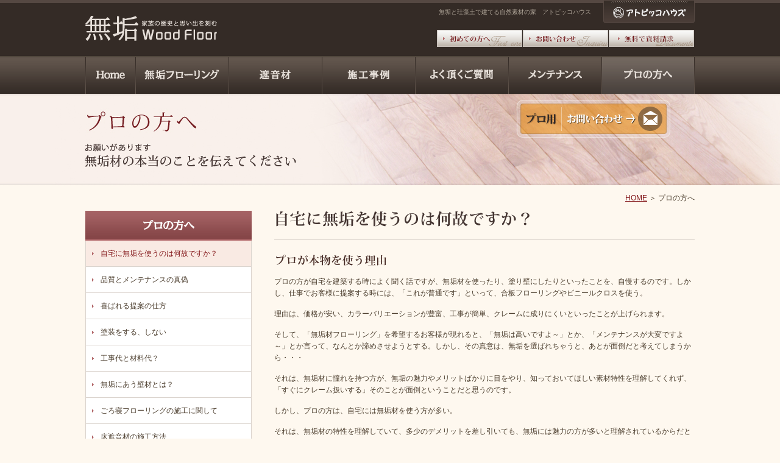

--- FILE ---
content_type: text/html
request_url: https://www.atopico.com/mukuzai/pro/index.html
body_size: 5970
content:
<?xml version="1.0" encoding="utf-8"?>
<!DOCTYPE html PUBLIC "-//W3C//DTD XHTML 1.0 Transitional//EN" "http://www.w3.org/TR/xhtml1/DTD/xhtml1-transitional.dtd">
<html xmlns="http://www.w3.org/1999/xhtml" xml:lang="ja" lang="ja">
<head>
<meta http-equiv="Content-Type" content="text/html; charset=utf-8" />
<meta name="viewport" content="width=device-width,initial-scale=1,user-scalable=no,maximum-scale=1" />
<title>無垢材の判断基準、プロの場合｜ごろ寝フローリングの無垢材サイト</title>
<meta name="keywords" content="無垢材,判断基準,ごろ寝,無垢材サイト,プロの本音,本物,自宅,本物,無垢材フローリング,クレーム,無垢材の魅力,メンテナンス,ユーザー" />
<meta name="description" content="ユーザーへの提案方法ほか、クレームにならない提案の仕方などを解説しています。怖がらせないで、安心して無垢材を提案してください。" />
<meta http-equiv="Content-Script-Type" content="text/javascript" />
<meta http-equiv="Content-Style-Type" content="text/css" />

<!-- OGP data -->
<meta property="og:site_name" content="ごろ寝フローリングの無垢材サイト" />
<meta property="og:email" content="info@atopico.com" />
<meta property="og:phone_number" content="0467-33-4210" />
<meta property="og:fax_number" content="0467-33-4212" />
<meta property="og:latitude" content="35.326986" />
<meta property="og:longitude" content="139.554595" />
<meta property="og:street-address" content="2-6-5" />
<meta property="og:locality" content="鎌倉市雪ノ下" />
<meta property="og:region" content="神奈川県" />
<meta property="og:postal-code" content="248-0005" />
<meta property="og:country-name" content="日本" />

<meta property="og:title" content="無垢材の判断基準、プロの場合" />
<meta property="og:url" content="https://www.atopico.com/mukuzai/pro/index.html" />
<meta property="og:type" content="article" />
<meta property="og:description" content="ユーザーへの提案方法ほか、クレームにならない提案の仕方などを解説しています。怖がらせないで、安心して無垢材を提案してください。" />
<meta property="og:image" content="https://www.atopico.com/mukuzai/common/images/ogp_img_01.png" />
<meta property="fb:admins" content="saka.goto" />
<!-- /OGP data -->

<link rel="author" href="https://plus.google.com/102702630594454492898/" />
<link href="../common/css/default.css" rel="stylesheet" type="text/css" media="all" />
<link href="css/style.css" rel="stylesheet" type="text/css" media="all" />
<script src="../common/js/script.js" type="text/javascript"></script>
<script src="../common/js/jquery.js" type="text/javascript"></script>
<script src="../common/js/jquery.scrollTo-min.js" type="text/javascript"></script>
<script src="../common/js/jquery.socialbutton.js" type="text/javascript"></script>
<script src="../common/js/jquery.easing.js" type="text/javascript"></script>
<script src="../common/js/jquery.cookie.js" type="text/javascript"></script>
<script src="../common/js/jquery.json.js" type="text/javascript"></script>
<script src="../common/js/base-cartnone.js" type="text/javascript"></script>
<script src="../common/js/set_socialbutton.js" type="text/javascript"></script>
<!--[if lte IE 6]>
<script src="../common/js/DD_belatedPNG.js" type="text/javascript"></script>
<script src="../common/js/ie6pngover.js" type="text/javascript"></script>
<![endif]-->
<!--Google Analytics-->
<!-- Global site tag (gtag.js) - Google Analytics -->
<!-- Google Tag Manager -->
<script>(function(w,d,s,l,i){w[l]=w[l]||[];w[l].push({'gtm.start':
new Date().getTime(),event:'gtm.js'});var f=d.getElementsByTagName(s)[0],
j=d.createElement(s),dl=l!='dataLayer'?'&l='+l:'';j.async=true;j.src=
'https://www.googletagmanager.com/gtm.js?id='+i+dl;f.parentNode.insertBefore(j,f);
})(window,document,'script','dataLayer','GTM-KC4H8LD');</script>

    <script>
    window.dataLayer = window.dataLayer || [];
    dataLayer.push({
    'event': 'loadready'
    });
    </script>
<!-- End Google Tag Manager -->

<script async type="text/javascript" charset="utf-8" src="https://client.sitelead.net/common.js?service-token=fcfa601b2faebfd3c570bcc908d4f2014871860a"></script>

</head>

<body>
<!-- Google Tag Manager (noscript) -->
<noscript><iframe src="https://www.googletagmanager.com/ns.html?id=GTM-KC4H8LD"
height="0" width="0" style="display:none;visibility:hidden"></iframe></noscript>
<!-- End Google Tag Manager (noscript) -->

<div id="container">
<div id="header">
<div id="h_logo"><a href="../index.html"><img src="../common/images/h_logo.gif" alt="無垢 家族の歴史と思い出を刻む Wood Floor" width="217" height="42" border="0" /></a></div>
<h1 id="h_tx">無垢と珪藻土で建てる自然素材の家　アトピッコハウス</h1>
<div id="h_bt_01"><a href="https://www.atopico.com/" target="_blank"><img src="../common/images/h_bt_01.gif" alt="アトピッコハウス" width="150" height="38" border="0" /></a></div>
<div id="h_bt_02">
<ul>
<li><a href="../first/index.html"><img src="../common/images/h_bt_02.gif" alt="初めての方へ" width="140" height="28" border="0" class="rollover" /></a></li>
<li><a href="https://www.atopico.com/contact/"><img src="../common/images/h_bt_03.gif" alt="お問い合わせ" width="140" height="28" border="0" class="rollover" /></a></li>
<li><a href="https://www.atopico.com/request/gorone.php"><img src="../common/images/h_bt_04b.png" alt="無料で資料請求" width="140" height="28" border="0" class="rollover" /></a></li>
</ul>
</div>
</div>

<div id="g_navi2">
<ul>
<li><a href="../index.html"><img src="../common/images/navi/g_navi_01b.png" alt="Home" width="82" height="62" border="0" class="rollover" /></a></li>
<li><a href="../flooring/index.html"><img src="../common/images/navi/g_navi_02b.png" alt="無垢フローリング" width="153" height="62" border="0" class="rollover" /></a></li>
<li><a href="../shaonzai/index.html"><img src="../common/images/navi/g_navi_03b.png" alt="遮音材" width="153" height="62" border="0" class="rollover" /></a></li>
<li><a href="../case/index.html"><img src="../common/images/navi/g_navi_04b.png" alt="施工事例" width="153" height="62" border="0" class="rollover" /></a></li>
<li><a href="../faq/index.html"><img src="../common/images/navi/g_navi_05b.png" alt="よく頂くご質問" width="153" height="62" border="0" class="rollover" /></a></li>
<li><a href="../maintenance/index.html"><img src="../common/images/navi/g_navi_06b.png" alt="メンテナンス" width="153" height="62" border="0" class="rollover" /></a></li>
<li><a href="../pro/index.html"><img src="../common/images/navi/g_navi_07b_on.png" alt="プロの方へ" width="153" height="62" border="0" /></a></li>
</ul>
</div>

<div id="mv">
<div id="mv_inner">
<p class="btn1"><a href="https://www.atopico.com/contact/index_pro.php"><img src="images/h_btn_02.png" alt="プロ用 お問い合わせ" width="254" height="64" class="rollover fixpng" /></a></p>
<h2>&nbsp;</h2>
</div>
</div>

<div id="pankuzu">
<ul>
<li><a href="../index.html">HOME</a>&nbsp;＞</li>
<li>プロの方へ</li>
</ul>
</div>

<div id="contents">
<div id="main">
<h3 class="bmgn25"><img src="images/title_01.gif" alt="自宅に無垢を使うのは何故ですか？" width="690" height="47" /></h3>
<h4 class="bmgn15"><img src="images/ttl_01.gif" alt="プロが本物を使う理由" width="185" height="20" /></h4>
<p class="bmgn15">プロの方が自宅を建築する時によく聞く話ですが、無垢材を使ったり、塗り壁にしたりといったことを、自慢するのです。しかし、仕事でお客様に提案する時には、「これが普通です」といって、合板フローリングやビニールクロスを使う。</p>
<p class="bmgn15">理由は、価格が安い、カラーバリエーションが豊富、工事が簡単、クレームに成りにくいといったことが上げられます。</p>
<p class="bmgn15">そして、「無垢材フローリング」を希望するお客様が現れると、「無垢は高いですよ～」とか、「メンテナンスが大変ですよ～」とか言って、なんとか諦めさせようとする。しかし、その真意は、無垢を選ばれちゃうと、あとが面倒だと考えてしまうから・・・</p>
<p class="bmgn15">それは、無垢材に憧れを持つ方が、無垢の魅力やメリットばかりに目をやり、知っておいてほしい素材特性を理解してくれず、「すぐにクレーム扱いする」そのことが面倒ということだと思うのです。</p>
<p class="bmgn15">しかし、プロの方は、自宅には無垢材を使う方が多い。</p>
<p class="bmgn40">それは、無垢材の特性を理解していて、多少のデメリットを差し引いても、無垢には魅力の方が多いと理解されているからだと思います。 </p>
<h4 class="bmgn15"><img src="images/ttl_02.gif" alt="では、無垢材の魅力とは何でしょう" width="293" height="20" /></h4>
<p class="bmgn15">無垢材の魅力は、何と言っても経年変化の美しさでしょう。アトピッコハウスのセミナールームの床も築60年以上経過した無垢フローリングです。琥珀色に変わり、深い艶があり、味があります。多少補修した箇所もありますが、それはそれでまた味になっているのです。</p>
<p class="bmgn15">キズは子供が玩具をガチャガチャと乱暴に扱った跡かもしれません。前に住まれていた方が素人ながらに補修した箇所もあります。キズや汚れは、家族の思い出かも知れません。</p>
<p class="bmgn15">環境の厳しい窓際の日が当たる場所でさえ、合板フローリングのように色があせたり、剥がれたりしている箇所は1箇所もありません。この先まだ数十年も、その存在感を示し続けることだと思います。</p>
<p class="bmgn15">プロは、そんな無垢材の魅力を知っているから、自分の家には「無垢を使いたい」と考えるのです。そして、反ったり、割れたりしても、簡単に補修できることを知っているので、あわてることもないのです。</p>
<p class="bmgn30">そうではありませんか？ </p>
<p class="bmgn40"><img src="images/img_01.jpg" alt="" width="690" height="180" /></p>
<h4 class="bmgn15"><img src="images/ttl_03.gif" alt="お願いがあります、怖がらせないでください" width="371" height="20" /></h4>
<p class="bmgn15">無垢の床材を希望されるお客様を必要以上に「怖がらせ」ないで欲しいのです。「無垢は高いですよ～」「メンテナンスが大変ですよ～」と・・・<br />
その言葉を聞いて、素人の方は、迷った挙句に無垢を諦めて、あとで後悔することがあるのです。</p>
<p class="bmgn15">自分は、プロだから、無垢の特性を知っているから無垢を選ぶ。そうであるなら、お客様に無垢のメリットとデメリットの両方を教えてあげて欲しいのです。それでお客様に選んで頂いて欲しいのです。</p>
<p class="bmgn50">クレームが怖いという気持ちも分かります。そのことに関しては、別の箇所でご説明させて頂きますので、参考にしてください。正しい提案の仕方をすれば、クレームになることもないし、お客様も、必ず喜んでくださるという確信があります。</p>
<div id="facebook_bg2">
<div class="fb-pa"><div class="fb-pa-i">
	<div class="fb-page" data-href="https://www.facebook.com/atopico" data-width="500" data-hide-cover="true" data-show-facepile="true" data-show-posts="false"></div>
</div></div>
<script src="../common/js/fb-jssdk.js" type="text/javascript"></script>
<div id="fb-root"></div>
</div>

<div class="btn_box bmgn30 clear">
	<div class="fb-like" data-href="https://www.atopico.com/mukuzai/pro/index.html" data-send="false" data-width="670" data-show-faces="true"></div>
</div>

<div id="btm_info">
<div id="btm_info_inner">
<div id="btm_tel"><img src="../common/images/btm_info_tel.gif" alt="お電話でのお問い合わせは【0467-33-4210】受付時間：平日8:30～17:30" width="255" height="96" /></div>
<div id="btm_link">
<p class="bmgn6"><a href="https://www.atopico.com/request/gorone_pro.php"><img src="../common/images/btm_info_bt02.gif" alt="資料請求はこちら" width="290" height="45" border="0" class="rollover" /></a></p>
<p><a href="https://www.atopico.com/contact/index_pro.php"><img src="../common/images/btm_info_bt04.png" alt="プロ用 お問い合わせはこちら" width="290" height="45" border="0" class="rollover" /></a></p>
</div>
</div>
</div>

</div>  

<div id="side_menu">
<h2><a href="index.html"><img src="images/s_title.gif" alt="プロの方へ" width="273" height="49" border="0" /></a></h2>
<div id="submenu">
<ul>
<li><p>自宅に無垢を使うのは何故ですか？</p></li>
<li><a href="pro02.html">品質とメンテナンスの真偽</a></li>
<li><a href="pro03.html">喜ばれる提案の仕方</a></li>
<li><a href="pro04.html">塗装をする、しない</a></li>
<li><a href="pro05.html">工事代と材料代？</a></li>
<li><a href="pro06.html">無垢にあう壁材とは？</a></li>
<li><a href="pro08.html">ごろ寝フローリングの施工に関して</a></li>
<li><a href="pro07.html">床遮音材の施工方法</a></li>
</ul>
</div>
<p class="bmgn20"><a href="https://www.atopico-form.com/mukuzai/mail/index.html"><img src="../common/images/s_bnr_01.jpg" alt="無垢材選びのコツ　メール講座　全7回" width="273" height="100" border="0" /></a></p>
<h2><img src="../common/images/s_ttl_02.gif" alt="ピックアップコンテンツ" width="273" height="37" /></h2>
<div class="s_menu_box" id="pu_list_box">
<div class="s_menu_box_inner02">
<p class="bmgn10"><a href="#"><img src="../common/images/pu_bt_top.gif" alt="" width="251" height="10" border="0" /></a></p>
<div class="pu_list02">
<ul>
<li><a href="../flooring/diagnosis.html"><img src="../common/images/pu_bnr_01.jpg" alt="床診断" width="251" height="70" border="0" class="rollover" /></a></li>
<li><a href="https://www.atopico-form.com/mukuzai/mail/index.html"><img src="../common/images/pu_bnr_02.jpg" alt="メールセミナー" width="251" height="70" border="0" class="rollover" /></a></li>
<li><a href="../shaonzai/index.html"><img src="../common/images/pu_bnr_03.jpg" alt="遮音材" width="251" height="70" border="0" class="rollover" /></a></li>
<li><a href="../story/index.html"><img src="../common/images/pu_bnr_05.jpg" alt="ごろ寝フローリング誕生物語" width="251" height="70" border="0" class="rollover" /></a></li>
</ul>
</div>
<p><a href="#"><img src="../common/images/pu_bt_btm.gif" alt="" width="251" height="10" border="0" /></a></p>
</div>
</div>
<h2><img src="../common/images/s_ttl_03.gif" alt="施工事例" width="273" height="37" /></h2>
<div class="s_menu_box">
<div class="s_menu_box_inner03">
<p class="case01 bmgn10"><a href="../case/index.html#case_01"><img src="../common/images/s_case_01.jpg" alt="遠藤邸" width="77" height="77" border="0" /></a><br />
遠藤邸</p>
<p class="case01 bmgn10"><a href="../case/index.html#case_02"><img src="../common/images/s_case_02.jpg" alt="添島邸" width="77" height="77" border="0" /></a><br />
添島邸</p>
<p class="case02 bmgn10"><a href="../case/index.html#case_03"><img src="../common/images/s_case_03.jpg" alt="青木住設" width="77" height="77" border="0" /></a><br />
青木住設</p>
<p class="clear"><img src="../common/images/s_menu_line.gif" alt="" width="251" height="29" /></p>
<p class="t_link"><a href="../case/index.html">一覧はこちら</a></p>
</div>
</div>
<h2><img src="../common/images/s_ttl_04.gif" alt="アトピッコハウス関連サイト" width="273" height="37" /></h2>
<div class="s_menu_box">
<div class="s_menu_box_inner04">
<ul>
<li><a href="https://www.atopico.com/mukuzai/blog/"><img src="../common/images/s_site_01b.jpg" alt="無垢材ブログ" width="251" height="53" border="0" /></a></li>

<li><a href="https://www.atopico.com/" target="_blank"><img src="../common/images/s_site_04.jpg" alt="アトピッコハウス" width="251" height="53" border="0" /></a></li>
<li><a href="https://www.pro-atopico.com/" target="_blank"><img src="../common/images/s_site_05b.png" alt="プロ施工サポート.com" width="251" height="52" border="0" /></a></li>
</ul>
</div>
</div>

<div id="sns_feed">
	<div class="line-bnr">
		<p><a href="https://lin.ee/2iKLaBqJz" target="_blank"><img src="../common/images/line_img_01.png?ver2" alt="フローリングと塗り壁の
アトピッコハウス LINE" width="263" height="70" border="0" /></a></p>
	</div>
	<div class="insta-bnr">
		<p><a href="https://www.instagram.com/atopicohouse/" target="_blank"><img src="../common/images/insta_img_01.png?ver2" alt="フローリングと塗り壁の
アトピッコハウス Instagram" width="263" height="70" border="0" /></a></p>
	</div>
</div>

</div>

<br class="clear" />

</div>

<div id="footer">
<div id="footer_inner">
<div id="footer_link_l">
<ul>
<li><a href="../privacy/index.html"><img src="../common/images/f_bt_01.gif" alt="プライバシーポリシー" width="123" height="30" border="0" /></a></li>
<li><a href="https://www.atopico.com/about/company.php" target="_blank"><img src="../common/images/f_bt_02.gif" alt="会社概要" width="123" height="30" border="0" /></a></li>
<li><a href="../sitemap/index.html"><img src="../common/images/f_bt_03.gif" alt="サイトマップ" width="123" height="30" border="0" /></a></li>
</ul>
</div>
<div id="footer_link_r"><a href="#header"><img src="../common/images/pagetop.gif" alt="ページの先頭へ" width="124" height="30" border="0" /></a></div>
<div id="footer_tx">
<p>Copyright &copy; 2011 Atopico House Co.Ltd. All Rights Reserved.</p>
<p>このホームページに掲載されている記事・写真・図表などの無断複製、無断転載を禁じます。</p>
<p>アトピッコハウス株式会社</p>
<p>〒248-0005 神奈川県鎌倉市雪ノ下2-6-5　 tel0467-33-4210　 fax0467-33-4212</p>
</div>

</div>
</div>
</div>
<div id="btm_tagbox" style="overflow:hidden;height:0">


</div>
</body>
</html>


--- FILE ---
content_type: text/css
request_url: https://www.atopico.com/mukuzai/common/css/default.css
body_size: 3326
content:
@charset "utf-8";

/* common */
/*-------------------------------------------------------- */
* {
	margin: 0;
	padding: 0;
}
body {
	font-family: Meiryo, 'MS PGothic', helvetica, osaka, sans-serif;
	font-size: 12px;
	line-height: 160%;
	background-color: #fef8ef;
	margin: 0;
	padding: 0;
	color: #4c3e2e;
/*	background-image: url(../images/body_bg.gif);*/
	background-image: url(../images/body_bg3.png);
	background-repeat: repeat-x;
	background-position: left top;
}
h1, h2, h3, h4, h5, h6, h7 {
	margin: 0;
	padding: 0;
}
p, ul, ol, dl, table, div, form, input, select {
	margin: 0;
	padding: 0;
}
a img {
	border: 0;
}
a:link,
a:visited,
a:active {
	color:#831619;
	text-decoration:underline;
}
a:hover {
	color:#831619;
	text-decoration:none;
}
.clear {
	clear:both;
}


/* container */
/*-------------------------------------------------------- */
#container {
	width: 100%;
	text-align: center;
}

/* header */
/*-------------------------------------------------------- */
#header {
	width: 1000px;
	height: 92px;
	margin-right: auto;
	margin-left: auto;
	position: relative;
}
#h_logo {
	position: absolute;
	left: 0;
	top: 25px;
}
#h_tx {
	position: absolute;
	font-size: 10px;
	line-height: 100%;
	color: #b1a79a;
	text-align: right;
	width: auto;
	left: 580px;
	top: 15px;
	font-weight: normal;
}
#h_bt_01 {
	position: absolute;
	left: 850px;
	top: 0;
}
#h_bt_02 {
	position: absolute;
	width: 424px;
	left: 576px;
	top: 49px;
	text-align: right;
}
#h_bt_02 ul {
	margin: 0;
	padding: 0;
	list-style-type: none;
}
#h_bt_02 li {
	display: block;
	margin-left: 1px;
	width: 140px;
	float: left;
}

/* g_navi */
/*-------------------------------------------------------- */
#g_navi {
	width: 1000px;
	margin-right: auto;
	margin-left: auto;
	height: 51px;
}
#g_navi ul {
	margin: 0;
	padding: 0;
	list-style-type: none;
}
#g_navi li {
	float: left;
	height: 51px;
	display: block;
	width: auto;
	font-size: 1px;
	line-height: 1px;
}
/* g_navi2 */
/*-------------------------------------------------------- */
#g_navi2 {
	width: 1000px;
	margin-right: auto;
	margin-left: auto;
	height: 62px;
}
#g_navi2 ul {
	margin: 0;
	padding: 0;
	list-style-type: none;
}
#g_navi2 li {
	float: left;
	height: 62px;
	display: block;
	width: auto;
	font-size: 1px;
	line-height: 1px;
}

/* pankuzu */
/*-------------------------------------------------------- */
#pankuzu {
	line-height: 100%;
	width: 1000px;
	text-align: right;
	font-size: 12px;
	margin-right: auto;
	margin-left: auto;
	margin-top: 15px;
	margin-bottom: 15px;
}
#pankuzu ul {
	list-style-type: none;
	margin: 0;
	padding: 0;
}
#pankuzu li {
	display: inline;
}

/* contents */
/*-------------------------------------------------------- */
#contents {
	width: 1000px;
	margin-right: auto;
	margin-left: auto;
}
#main {
	float: right;
	width: 690px;
	text-align: left;
	padding-bottom: 50px;
}
#btm_info {
	background-image: url(../images/btm_info_bg.gif);
	height: 140px;
	width: 690px;
}
#btm_info_inner {
	padding-top: 22px;
	padding-right: 52px;
	padding-left: 41px;
}
#btm_tel {
	float: left;
	height: 96px;
	width: 255px;
}
#btm_link {
	float: right;
	width: 290px;
}


/* side_menu */
/*-------------------------------------------------------- */
#side_menu {
	text-align: left;
	float: left;
	width: 273px;
	padding-bottom: 30px;
	line-height: 140%;
}
#side_menu a:link,
#side_menu a:visited,
#side_menu a:active {
	color:#4c3e2e;
	text-decoration:none;
}
#side_menu a:hover {
	color:#4c3e2e;
	text-decoration:underline;
}
.s_menu_box {
	background-image: url(../images/s_menu_bg.gif);
	background-repeat: repeat-y;
	background-position: left top;
	width: 273px;
	border-bottom-width: 1px;
	border-bottom-style: solid;
	border-bottom-color: #dbd4ce;
	margin-bottom: 20px;
}
.s_menu_box_inner01 {
	margin-left: 11px;
	width: 251px;
	padding-top: 20px;
	padding-bottom: 15px;
}
.s_menu_box_inner01 th {
	font-size: 10px;
	font-weight: normal;
	text-align: right;
	padding-right: 10px;
	padding-bottom: 5px;
}
.s_menu_box_inner01 td {
	padding-bottom: 5px;
}
.s_menu_box_inner01 .fbox {
	height: 20px;
	width: 168px;
	background-color: #f7f7f6;
	border: 1px solid #dbd4ce;
	font-size: 12px;
	line-height: 1.4em;
}
.s_menu_box_inner01 .fbtn {
	height: 22px;
	width: 65px;
	background-image: url(../images/s_form_btn.gif);
	background-repeat: no-repeat;
	border: 0;
	cursor: pointer;
}
.s_menu_box_inner01 .t_link {
	background-image: url(../images/s_menu_arrow.gif);
	background-repeat: no-repeat;
	background-position: right center;
	text-align: right;
	padding-right: 8px;
	font-size: 10px;
}
.s_menu_box_inner02 {
	width: 251px;
	margin-left: 11px;
	padding-top: 20px;
	padding-bottom: 15px;
}
.s_menu_box_inner02 .pu_list {
	width: 251px;
	height: 80px;
	position: relative;
	overflow: hidden;
}
.s_menu_box_inner02 .pu_list02 {
	width: 251px;
	/*	1つのバナー80ピクセル × 3個表示 ＝ 240ピクセル	*/
	height: 240px;
	position: relative;
	overflow: hidden;
}
.s_menu_box_inner02 .pu_list ul,
.s_menu_box_inner02 .pu_list02 ul {
	margin: 0;
	padding: 0;
	list-style-type: none;
	position: absolute;
	top:0;
}
.s_menu_box_inner02 .pu_list li,
.s_menu_box_inner02 .pu_list02 li {
	height: 70px;
	width: 251px;
	font-size: 1px;
	line-height: 1px;
	margin-bottom: 10px;
}
.s_menu_box_inner03 {
	margin-left: 11px;
	width: 251px;
	padding-top: 20px;
	padding-bottom: 15px;
}
.s_menu_box_inner03 img {
	padding-bottom: 3px;
}
.s_menu_box_inner03 .case01 {
	float: left;
	width: 77px;
	text-align: center;
	margin-right: 10px;
}
.s_menu_box_inner03 .case02 {
	float: left;
	width: 77px;
	text-align: center;
}
.s_menu_box_inner03 .t_link {
	background-image: url(../images/s_menu_arrow.gif);
	background-repeat: no-repeat;
	background-position: right center;
	text-align: right;
	padding-right: 8px;
	font-size: 10px;
}
.s_menu_box_inner04 {
	margin-left: 11px;
	width: 251px;
	padding-top: 8px;
	padding-bottom: 8px;
}
.s_menu_box_inner04 ul {
	margin: 0;
	padding: 0;
	list-style-type: none;
}
.s_menu_box_inner04 li {
	font-size: 1px;
	line-height: 1px;
}
/*
.s_menu_box_inner04 li:nth-of-type(2) {
	display: none;
}
.s_menu_box_inner04 li:nth-of-type(2) a {
	pointer-events : none;
}
*/
.no_submenu {
	margin-bottom: 20px;
}
#submenu {
	width: 273px;
	margin-bottom: 20px;
}
#submenu ul {
	margin: 0;
	padding: 0;
	list-style-type: none;
}
#submenu ul li {
	width: 273px;
}
#submenu ul li a {
	border-bottom-width: 1px;
	border-bottom-style: solid;
	border-bottom-color: #dbd4ce;
	padding-top: 15px;
	background-image: url(../images/submenu_bg.gif);
	background-repeat: no-repeat;
	background-position: left center;
	padding-left: 25px;
	line-height: 100%;
	padding-bottom: 15px;
	display: block;
	width: auto;
    zoom: 1;
}
#submenu ul li a:hover {
	border-bottom-width: 1px;
	border-bottom-style: solid;
	border-bottom-color: #dbd4ce;
	padding-top: 15px;
	background-image: url(../images/submenu_bg_over.gif);
	background-repeat: no-repeat;
	background-position: left center;
	padding-left: 25px;
	line-height: 100%;
	padding-bottom: 15px;
	display: block;
	color: #831619;
	zoom: 1;
	text-decoration: none;
}
#submenu ul li p {
	border-bottom-width: 1px;
	border-bottom-style: solid;
	border-bottom-color: #dbd4ce;
	padding-top: 15px;
	background-image: url(../images/submenu_bg_over.gif);
	background-repeat: no-repeat;
	background-position: left center;
	padding-left: 25px;
	line-height: 100%;
	padding-bottom: 15px;
	display: block;
	color: #831619;
	zoom: 1;
	text-decoration: none;
}
#submenu1 {
	width: 273px;
}
#submenu1 ul {
	margin: 0;
	padding: 0;
	list-style-type: none;
}
#submenu1 ul li {
	width: 273px;
}
#submenu1 ul li a {
	border-bottom-width: 1px;
	border-bottom-style: solid;
	border-bottom-color: #dbd4ce;
	padding-top: 15px;
	background-image: url(../images/submenu_bg.gif);
	background-repeat: no-repeat;
	background-position: left center;
	padding-left: 25px;
	line-height: 100%;
	padding-bottom: 15px;
	display: block;
	width: auto;
    zoom: 1;
}
#submenu1 ul li a:hover {
	border-bottom-width: 1px;
	border-bottom-style: solid;
	border-bottom-color: #dbd4ce;
	padding-top: 15px;
	background-image: url(../images/submenu_bg_over.gif);
	background-repeat: no-repeat;
	background-position: left center;
	padding-left: 25px;
	line-height: 100%;
	padding-bottom: 15px;
	display: block;
	color: #831619;
	zoom: 1;
	text-decoration: none;
}
#submenu1 ul li p {
	border-bottom-width: 1px;
	border-bottom-style: solid;
	border-bottom-color: #dbd4ce;
	padding-top: 15px;
	background-image: url(../images/submenu_bg_over.gif);
	background-repeat: no-repeat;
	background-position: left center;
	padding-left: 25px;
	line-height: 100%;
	padding-bottom: 15px;
	display: block;
	color: #831619;
	zoom: 1;
	text-decoration: none;
}
#submenu2 {
	width: 273px;
	margin-bottom: 20px;
}
#submenu2 ul {
	margin: 0;
	padding: 0;
	list-style-type: none;
	border-bottom-width: 1px;
	border-bottom-style: solid;
	border-bottom-color: #dbd4ce;
}
#submenu2 ul li {
	width: 273px;
}
#submenu2 ul li.s_ttl {
	background-image: url(../images/submenu2_ttl_bg.gif);
	background-repeat: no-repeat;
	background-position: left center;
	color: #FFFFFF;
	display: block;
	line-height: 100%;
	padding-top: 3px;
	padding-bottom: 3px;
	padding-left: 8px;
}
#submenu2 ul li a {
	padding-top: 6px;
	background-image: url(../images/submenu2_bg.gif);
	background-repeat: no-repeat;
	background-position: left center;
	padding-left: 42px;
	line-height: 100%;
	padding-bottom: 6px;
	display: block;
	width: auto;
    zoom: 1;
}
#submenu2 ul li a:hover {
	padding-top: 6px;
	background-image: url(../images/submenu2_bg_over.gif);
	background-repeat: no-repeat;
	background-position: left center;
	padding-left: 42px;
	line-height: 100%;
	padding-bottom: 6px;
	display: block;
	color: #831619;
	zoom: 1;
	text-decoration: none;
}
#submenu2 ul li p {
	padding-top: 6px;
	background-image: url(../images/submenu2_bg_over.gif);
	background-repeat: no-repeat;
	background-position: left center;
	padding-left: 42px;
	line-height: 100%;
	padding-bottom: 6px;
	display: block;
	color: #831619;
	zoom: 1;
	text-decoration: none;
}


/* footer */
/*-------------------------------------------------------- */
#footer {
	background-image: url(../images/footer_bg.gif);
	background-repeat: repeat-x;
	height: 185px;
	background-position: left bottom;
	width: 100%;
	min-width: 1000px;
}
#footer_inner {
	width: 1000px;
	margin-right: auto;
	margin-left: auto;
	height: 185px;
	position: relative;
}
#footer_link_l {
	float: left;
	width: auto;
	height: 30px;
}
#footer_link_l ul {
	margin: 0;
	padding: 0;
	list-style-type: none;
}
#footer_link_l li {
	display: block;
	font-size: 1px;
	line-height: 1px;
	float: left;
}
#footer_link_r {
	float: right;
	width: auto;
	height: 30px;
}
#footer_tx {
	clear: both;
	width: 1000px;
	text-align: right;
	padding-top: 35px;
	color: #b1a79a;
	line-height: 180%;
}
#footer_hero {
	position: absolute;
	top: 86px;
/*	left: 125px;	*/
	left: 0;
	font-size: 13px;
	z-index: 2;
	text-align: left;

}
#footer_hero a {
	color: #b1a79a;
	text-decoration: none;
}
#footer_hero a:hover {
	text-decoration: underline;
}

/* parts */
/*-------------------------------------------------------- */
.out {
	position: relative;
	float: left;
}
.in {
	position: absolute;
}

.xx a:hover img{
	opacity:0.7;
	filter: alpha(opacity=70);
}
.xx {
	border-collapse: collapse;
}
.bmgn3 {margin-bottom: 3px;}
.bmgn5 {margin-bottom: 5px;}
.bmgn6 {margin-bottom: 6px;}
.bmgn10 {margin-bottom: 10px;}
.bmgn12 {margin-bottom: 12px;}
.bmgn15 {margin-bottom: 15px;}
.bmgn18 {margin-bottom: 18px;}
.bmgn20 {margin-bottom: 20px;}
.bmgn25 {margin-bottom: 25px;}
.bmgn28 {margin-bottom: 28px;}
.bmgn30 {margin-bottom: 30px;}
.bmgn40 {margin-bottom: 40px;}
.bmgn45 {margin-bottom: 45px;}
.bmgn50 {margin-bottom: 50px;}
.bmgn70 {margin-bottom: 50px;}

.ml00 {margin-left: 0;}
.ml05 {margin-left: 5px;}
.ml10 {margin-left: 10px;}
.ml15 {margin-left: 15px;}
.ml20 {margin-left: 20px;}
.ml25 {margin-left: 25px;}
.ml30 {margin-left: 30px;}
.ml35 {margin-left: 35px;}
.ml40 {margin-left: 40px;}
.ml45 {margin-left: 45px;}
.ml50 {margin-left: 50px;}

.fs10 {
	font-size: 10px;
	line-height: 120%;
}
.fs11 {
	font-size: 11px;
	line-height: 140%;
}
.fs14 {
	font-size: 14px;
	line-height: 180%;
}
.fc01 {
	color: #831619;
}
.fc02 {
	color: #FF0000;
}

.l-block {
	float: left;
}
.r-block {
	float: right;
}

.cen {
	text-align: center;
}

.ri {
	text-align: right;
}


/* form */
/*-------------------------------------------------------- */

p.submit_error {
	color: #cf3333;
	display: none;
	font-weight: bold;
	font-size: 12px;
	padding-bottom: 4px;
}

.submit_error_bg {
	background-color: #ffcccc !important;
}

.tipped {
	color: #bbbbbb !important;
}


/*	counter	*/
/*-------------------------------------------------------- */
#cart_countp {
	z-index: 3;
	position: absolute;
	left: 365px;
	top: 28px;
	width: 202px;
	height: 51px;
	background-color: #342b26;
}
#cart_countp p {
	z-index: 4;
	position: absolute;
	left: 150px;
	top: 18px;
}
#cart_countp a {
	color: #4c3e2e;
	text-decoration: none;
}
#cart_count {
	color: #79141a;
}


/* sMailmagazine */
/*-------------------------------------------------------- */
.sMailmagazine {margin:0;}
.sMailmagazine dl {width:100%; padding:0 0 15px 0; position:relative;}
.sMailmagazine dd.box {width:200px; height:23px; background:url(../images/side_box_01.gif) no-repeat left top; position:absolute; top:115px; left:10px;}
.sMailmagazine dd.box input {width:191px; font-size:12px; line-height:20px; margin:3px 0 0 5px; background:transparent; border:0;padding:0}
.sMailmagazine dd.btn {width:55px; height:23px; position:absolute; top:115px; left:210px;}
.sMailmagazine dd.txt {position:absolute; top:142px; left:11px;}
.sMailmagazine dd.box2 {width:200px; height:23px; background:url(../images/side_box_01.gif) no-repeat left top; position:absolute; top:88px; left:10px;}
.sMailmagazine dd.box2 input {width:191px; font-size:12px; line-height:20px; margin:3px 0 0 5px; background:transparent; border:0;padding:0;}
.sMailmagazine a:link,
.sMailmagazine a:visited,
.sMailmagazine a:active {color:#565656; text-decoration:underline;}
.sMailmagazine a:hover {color:#565656; text-decoration:none;}

.sMailmagazine dd.box input::-webkit-input-placeholder,
.sMailmagazine dd.box2 input::-webkit-input-placeholder {color:#999999;}
.sMailmagazine dd.box input::-moz-placeholder,
.sMailmagazine dd.box2 input::-moz-placeholder {color:#999999;}
.sMailmagazine dd.box input::-ms-input-placeholder,
.sMailmagazine dd.box2 input::-ms-input-placeholder {color:#999999;}
.sMailmagazine dd.box input::placeholder,
.sMailmagazine dd.box2 input::placeholder {color:#999999;}

.sMailmagazine ul.bnr01 {margin-bottom:5px; list-style-type:none;}
.sMailmagazine ul.bnr01 li {margin:5px 0;}


/* Facebook */
#facebook_bg {
	background-color: #ffffff;
	margin-bottom: 20px;
}
#facebook_bg2 {
    margin-top: 20px;
	margin-bottom: 20px;
	padding: 0 95px;
}
#facebook_feed {

}
#facebook_feed .fb-bnr {
	background-color: #e3e3e3;
	margin-bottom: 10px;
	padding-top: 5px;
	padding-bottom: 5px;
	text-align: center;
	overflow: hidden;
}
#facebook_feed .fb-img {
	padding-bottom: 5px;
}
#facebook_feed .fb-btn {
	padding-right: 10px;
	text-align: right;
}

/* Line */
#sns_feed .line-bnr,
#sns_feed .insta-bnr{
	margin-bottom: 0px;
	padding-top: 5px;
	padding-bottom: 5px;
	text-align: center;
	overflow: hidden;
}

/* Header for SmartPhone */

#spLink {
	background-color: #8f7229;
	min-width: 1000px;
	padding: 10px 0 10px 0;
	width: 100%;
}
#spLink p.msg {
	color: #ffffff;
	font-size: 30px;
	text-align: center;
	margin: 10px 0 10px 0;
}
#spLink p.msg a,
#spLink p.msg a:link,
#spLink p.msg a:visited,
#spLink p.msg a:hover,
#spLink p.msg a:active {
	color: #ffffff;
	text-decoration: none;
}


/* Social parts*/ 
.btn_twitter {
	margin-right: 10px;
}

/*----------------------------------------------------------------------------------------------
	popupBanner
----------------------------------------------------------------------------------------------*/
#popup_bnr{
	position: fixed;
	bottom: -20px;
	margin: 0 20px;
	right: 0;
	-webkit-transform: translateY(100%);
	transform: translateY(100%);
	z-index: 9999;
}

@media screen and (min-width:769px){
		#popup_bnr.request{
			display:none;
		}
}

@media screen and (max-width: 1010px){
		#popup_bnr{
			bottom: -20px;
			left: 0;
			margin: 0 18px;
			right: 0;
			-webkit-transform: translateY(100%);
			transform: translateY(100%);
		}
}

#popup_bnr.is-show {
	-webkit-transform: translateY(-40px);
	transform: translateY(-40px);
	-webkit-transition: bottom 700ms ease, -webkit-transform 700ms ease;
	transition: bottom 700ms ease, -webkit-transform 700ms ease;
	transition: bottom 700ms ease, transform 700ms ease;
	transition: bottom 700ms ease, transform 700ms ease, -webkit-transform 700ms ease;
}

#popup_bnr .inner{
	position: relative;
	margin: 0 auto;
	max-width: 300px;
}

#popup_bnr img{
	display: block;
	max-width: 100%;
}

#popup_bnr .inner a img{
	width:100%;
	height:auto;
	transition: unset;
}

#popup_bnr .inner a:hover img{
	opacity:1;
}

#popup_bnr .close{
	position: absolute;
	width: 30px;
	height: 30px;
	right: 0;
	top: 0;
	-webkit-transform: translate(50%, -50%);
	transform: translate(50%, -50%);
	cursor: pointer;
}

@media screen and (max-width:768px){
		#popup_bnr .close {
	    height: 25px;
	    width: 25px;
		}
}


--- FILE ---
content_type: text/css
request_url: https://www.atopico.com/mukuzai/pro/css/style.css
body_size: 464
content:
@charset "utf-8";

/* style */
/* -------------------------------------------------------- */
body {
	background-image: url(../../common/images/body_bg2.png);
}
#mv {
	width: 100%;
	margin-right: auto;
	margin-left: auto;
	height: 150px;
	clear: both;
	background-image: url(../images/mv.jpg);
	background-repeat: no-repeat;
	background-position: center center;
	display: block;
	min-width: 1000px;

}
#mv_inner {
	width: 1000px;
	height: 150px;
	position: relative;
	margin-right: auto;
	margin-left: auto;
}
#mv_inner h2 {
	display: none;
}
#mv_inner p {
	position: absolute;
	width: 254px;
	height: 64px;
}

#mv_inner p.btn1 {
	left: 707px;
	top: 9px;
}
#mv_inner p.btn2 {
	left: 707px;
	top: 77px;
}

.r_img {
	float: right;
	width: 270px;
	border: 1px solid #dbd4ce;
	background-color: #FFFFFF;
	text-align: center;
	margin-left: 30px;
	margin-bottom: 40px;
}
.r_img img {
	width: 252px;
	margin-bottom: 9px;
	margin-top: 9px;
}
.r_img p {
	margin-bottom: 10px;
}
.bt_l {
	float: left;
	height: 105px;
	width: 335px;
	margin-bottom: 30px;
	background-image: url(../images/bttx_01.gif);
	background-repeat: no-repeat;
	background-position: left bottom;
}
.bt_r {
	float: right;
	height: 105px;
	width: 335px;
	margin-bottom: 30px;
	background-image: url(../images/bttx_02.gif);
	background-repeat: no-repeat;
	background-position: left bottom;
}
.pdf_area {
	background-image: url(../images/pdf_bg.gif);
	background-repeat: no-repeat;
	background-position: left top;
	height: 92px;
	width: 690px;
}
.pdf_l {
	height: 18px;
	width: 307px;
	padding-top: 37px;
	padding-left: 39px;
	float: left;
}
.pdf_r {
	float: right;
	height: 55px;
	width: 250px;
	padding-top: 19px;
	padding-right: 44px;
}




--- FILE ---
content_type: application/javascript
request_url: https://www.atopico.com/mukuzai/common/js/fb-jssdk.js
body_size: 250
content:

if (document.location.protocol.indexOf("http") > -1)
{
	(function(d, s, id) {
		var js, fjs = d.getElementsByTagName(s)[0];
		if (d.getElementById(id)) {return;}
		js = d.createElement(s); js.id = id;
		js.src = "https://connect.facebook.net/ja_JP/sdk.js#xfbml=1&version=v5.0";
		fjs.parentNode.insertBefore(js, fjs);
	}(document, 'script', 'facebook-jssdk'));
}



--- FILE ---
content_type: application/javascript
request_url: https://www.atopico.com/mukuzai/common/js/set_socialbutton.js
body_size: 1177
content:

jQuery(function($)
{
/*
	<div class="btn_box">
		<div class="btn_twitter l-block"></div>
		<div class="btn-b-hatena l-block"></div>
		<div class="btn-linebutton l-block"><a href="～"><img src="～" width="～" height="～" alt="～" title="～"  /></a></div>'
		<div class="btn-sparts-mail l-block ml10"><a href="～"><img src="～" width="～" height="～" alt="～" title="～"  /></a></div>'
	</div>

	<div class="btn_box">
		<div class="btn_twitter l-block"></div>
		<div class="btn-b-hatena l-block"></div>
		<div class="btn-linebutton l-block"><a href="～"><img src="～" width="～" height="～" alt="～" title="～"  /></a></div>'
		<div class="btn-sparts-mail l-block ml10"><a href="～"><img src="～" width="～" height="～" alt="～" title="～"  /></a></div>'
		<div class="btn_facebook_like2 l-block"></div>
	</div>
*/
	var ogtitle = "";
	var ogurl = "";
	var spimg_u = "";
	var spimg_w = 148;
	var spimg_h = 20;
	var spimg_t = "メールで友達に教える";
	var mail_msg = "";

	var lineimg_u = "";
	var lineimg_w = 88;
	var lineimg_h = 20;
	var lineimg_t = "LINEで送る";
	var line_msg = "";

	if (location.hostname.indexOf("mukuzai.me") > -1)
	{
		spimg_u = $("#h_logo img").attr("src").split("images/h_logo.gif").join("images/mail_btn_02.png");
		lineimg_u = spimg_u.split("mail_btn_02.png").join("sparts_btn_linebutton.png");

		ogtitle = document.title;
		ogurl = location.href;

		// titleタグと自分自身のURLを設定
		mail_msg = "mailto:?body=" + encodeURIComponent(ogtitle) + "%0d%0a" + encodeURIComponent(ogurl);
//		line_msg = "https://social-plugins.line.me/lineit/share?url=" + encodeURIComponent(ogtitle) + "%0d%0a" + encodeURIComponent(ogurl);
		line_msg = "https://social-plugins.line.me/lineit/share?url=" + encodeURIComponent(ogurl);

		if (!!($("meta[property='og:url']")) && !!($("meta[property='og:url']").prop("content")))
		{
			ogurl = $("meta[property='og:url']").prop("content");
		}

		if (!!($("meta[property='og:title']")) && !!($("meta[property='og:title']").prop("content")))
		{
			ogtitle = $("meta[property='og:title']").prop("content");
		}


		$('.btn_box').each(function()
		{
			var t = $(this).eq(0);

			if (t.find(".fb-like").length == 0)
			{
//				$('.btn_box').eq(0).empty()
				t.empty()
					.append('<div class="btn_twitter l-block bmgn6">&nbsp;</div>'
						+ '<div class="btn-b-hatena l-block">&nbsp;</div>'
						+ '<div class="btn-linebutton l-block ml10"><a href="' + line_msg + '" target="_blank"><img src="' + lineimg_u + '" width="' + lineimg_w + '" height="' + lineimg_h + '" alt="' + lineimg_t + '" title="' + lineimg_t + '"  /></a></div>'
						+ '<div class="btn_sparts_mail l-block ml10"><a href="' + mail_msg + '"><img src="' + spimg_u + '" width="' + spimg_w + '" height="' + spimg_h + '" alt="' + spimg_t + '" title="' + spimg_t + '" /></a></div>'
						+ '<div class="btn_facebook_like2 l-block">&nbsp;</div>'
						+ '<div class="clear"></div>');
			}
			else
			{
				t.find(".fb-like").eq(0)
//				.prop("data-href", ogurl)
				.before(''
				+ '<div class="btn_twitter l-block bmgn6">&nbsp;</div>'
				+ '<div class="btn-b-hatena l-block">&nbsp;</div>'
				+ '<div class="btn-linebutton l-block ml10"><a href="' + line_msg + '" target="_blank"><img src="' + lineimg_u + '" width="' + lineimg_w + '" height="' + lineimg_h + '" alt="' + lineimg_t + '" title="' + lineimg_t + '" /></a></div>'
				+ '<div class="btn_sparts_mail l-block ml10"><a href="' + mail_msg + '"><img src="' + spimg_u + '" width="' + spimg_w + '" height="' + spimg_h + '" alt="' + spimg_t + '" title="' + spimg_t + '" /></a></div>'
				+ '<div class="clear"></div>');
			}
		});


		$(".btn_twitter").socialbutton('twitter', {
			button: 'horizontal'
		});

		$('.btn_facebook_like1').socialbutton('facebook_like', {
//			button: 'button_count'
			button: 'button_count',
			url: ogurl
		});

		$('.btn-b-hatena').socialbutton('hatena', {
			button: 'standard',
			title: ogtitle
		});


/*
		$('.btn_google_plusone').socialbutton('google_plusone', {
			lang: 'ja',
			size: 'medium'
		});

		$('.btn_facebook_like2').socialbutton('facebook_like', {
//			button: 'button_count',
//			show_faces: false,
//			width: 670,
//			width: 464,
			width: 440,
//			height: 70,
			height: 300,
			locale: 'ja_JP'
		});
*/

		$('.btn_facebook_like2').socialbutton('facebook_like', {
//			button: 'button_count',
//			show_faces: false,
//			width: 670,
//			width: 464,
			width: 440,
			height: 70,
//			height: 300,
			locale: 'ja_JP',
			url: ogurl,
			writehtml5: true
		});

	}
});


--- FILE ---
content_type: application/javascript
request_url: https://www.atopico.com/mukuzai/common/js/script.js
body_size: 1143
content:

/**********************************************************
* onload */

function addEvent(elm,listener,fn){
	try{
		elm.addEventListener(listener,fn,false);
	}catch(e){
		elm.attachEvent("on"+listener,fn);
	}
}




/**********************************************************
* rollover */

function initOvers() {
	initRollovers('container');
}

function initRollovers(idName) {
	if(document.getElementsByTagName) {
	
		var aPreLoad = new Array();
		var sTempSrc;
		var aImages = document.getElementById(idName).getElementsByTagName('img');
		var aInputs = document.getElementById(idName).getElementsByTagName('input');

		for (var i = 0; i < aImages.length; i++) {
//			if (aImages[i].className == 'rollover') {
			if (aImages[i].className.indexOf('rollover', 0) > -1) {
				var src = aImages[i].getAttribute('src');
				if (src.indexOf('_over') == -1) {
					var ftype = src.substring(src.lastIndexOf('.'), src.length);
					var hsrc = src.replace(ftype, '_over'+ftype);

					aImages[i].setAttribute('hsrc', hsrc);
					
					aPreLoad[i] = new Image();
					aPreLoad[i].src = hsrc;
					
					aImages[i].onmouseover = function() {
						sTempSrc = this.getAttribute('src');
						this.setAttribute('src', this.getAttribute('hsrc'));
					}	
					
					aImages[i].onmouseout = function() {
						if (!sTempSrc) sTempSrc = this.getAttribute('src').replace('_over'+ftype, ftype);
						this.setAttribute('src', sTempSrc);
					}
				}
			}
		}
		for (var j = 0; j < aInputs.length; j++) {
			if (aInputs[j].className.indexOf('rollover', 0) > -1) {
				var src = aInputs[j].getAttribute('src');
				if (src.indexOf('_over') == -1) {
					var ftype = src.substring(src.lastIndexOf('.'), src.length);
					var hsrc = src.replace(ftype, '_over'+ftype);

					aInputs[j].setAttribute('hsrc', hsrc);
					
					aPreLoad[j] = new Image();
					aPreLoad[j].src = hsrc;
					
					aInputs[j].onmouseover = function() {
						sTempSrc = this.getAttribute('src');
						this.setAttribute('src', this.getAttribute('hsrc'));
					}	
					
					aInputs[j].onmouseout = function() {
						if (!sTempSrc) sTempSrc = this.getAttribute('src').replace('_over'+ftype, ftype);
						this.setAttribute('src', sTempSrc);
					}
				}
			}
		}

	}
}
addEvent(window,"load",function(){initOvers()});




/**********************************************************
* objHeight */

function objHeight(id,tag,c) {
	var obj = document.getElementById(id).getElementsByTagName(tag);
	var h = 0;
	for (var i = 0; i < obj.length; i++) {
		if (obj[i].className == c || !c) {
			if (h < obj[i].offsetHeight) h = obj[i].offsetHeight;
		}
	}
	for (var i = 0; i < obj.length; i++) {
		if (obj[i].className == c || !c) {
			if (h != 0) obj[i].style.height = h + 'px';
		}
	}
}




/**********************************************************
* openWindow */

function openWindow(winURL,winName,winW,winH) {
	var winFeatures = 'toolbar=no,resizable=no,menubar=no,directories=no,scrollbars=yes,status=no,location=no,width=' + winW + ',height=' + winH + '';
	window.subwin = window.open(winURL,winName,winFeatures);
	window.subwin.focus();
}


/**********************************************************
* popup */

/* 2022-07-19 無効に変更
jQuery(function($){
	var _timer = false;
	$(window).on('load resize',function(){
		if (_timer !== false) {
			clearTimeout(_timer);
		}
    if($.cookie('popupFlg') == 'on'){
		}else{
			_timer = setTimeout(function() {
				setPopup();
			}, 2000);
		}
	});

	function setPopup(){
		$('#popup_bnr').delay(5000).addClass('is-show');
    $.cookie('popupFlg', 'on', { expires: 7, path: '/' }); //7日保存
	}

	$('#popup_bnr .close').on("click", function(){
			$('#popup_bnr').css({'display': 'none'});
	});
});
*/



--- FILE ---
content_type: application/javascript
request_url: https://www.atopico.com/mukuzai/common/js/base-cartnone.js
body_size: 4619
content:


jQuery(function($)
{
	if (location.protocol == "http:")
	{
		if (location.hostname.indexOf("mukuzai.me") > -1)
		{
			location.replace(location.href.split("http://").join("https://"));
		}
	}

	var cookieName = "VmodeMuku";
	function setVmode(mode)
	{
		if (typeof jQuery.cookie != "undefined")
		{
			jQuery.cookie(cookieName, mode, {
				path: "/",
				expires: 30
			});
		}
	}

	var sp_url = "https://www.mukuzai.me/sp/";

	function moveSPTop()
	{
		location.replace(sp_url);
	}

	function getSP_URL()
	{
		var url_list = [];
		var turl = sp_url;

		if (location.hostname.indexOf("mukuzai.me") > -1)
		{
			url_list = [

				"/index.html",	"/sp/",
				"/",	"/sp/",

				"/cart/index.html",	"/sp/cart/",
				"/cart/",	"/sp/cart/",

				"/case/index.html",	"/sp/case/",
				"/case/",	"/sp/case/",

				"/faq/index.html",	"/sp/faq/",
				"/faq/",	"/sp/faq/",
				"/faq/wanpaku.html",	"/sp/faq/wanpaku.php",

				"/first/index.html",	"/sp/first/",
				"/first/",	"/sp/first/",

				"/flooring/diagnosis.html",	"/sp/flooring/diagnosis.php",
				"/flooring/gorone.html",	"/sp/flooring/gorone.php",
				"/flooring/index.html",	"/sp/flooring/",
				"/flooring/",	"/sp/flooring/",
				"/flooring/variation.html",	"/sp/flooring/variation.php",

				"/flooring/variation/12_acacia.html",	"/sp/flooring/variation/12_acacia.php",
				"/flooring/variation/12_cherry.html",	"/sp/flooring/variation/12_cherry.php",
				"/flooring/variation/12_hinoki.html",	"/sp/flooring/variation/12_hinoki.php",
				"/flooring/variation/12_maple.html",	"/sp/flooring/variation/12_maple.php",
				"/flooring/variation/12_walnut.html",	"/sp/flooring/variation/12_walnut.php",
				"/flooring/variation/12_white_ash.html",	"/sp/flooring/variation/12_white_ash.php",
				"/flooring/variation/12_white_oak.html",	"/sp/flooring/variation/12_white_oak.php",
				"/flooring/variation/15_european_oak.html",	"/sp/flooring/variation/15_european_oak.php",
				"/flooring/variation/15_hinoki.html",	"/sp/flooring/variation/15_hinoki.php",
				"/flooring/variation/15_nara.html",	"/sp/flooring/variation/15_nara.php",
				"/flooring/variation/15_pine.html",	"/sp/flooring/variation/15_pine.php",
				"/flooring/variation/ot_pet.html",	"/sp/flooring/variation/ot_pet.php",

				"/maintenance/index.html",	"/sp/maintenance/",
				"/maintenance/",	"/sp/maintenance/",

				"/privacy/index.html",	"/sp/privacy/",
				"/privacy/",	"/sp/privacy/",

				"/pro/index.html",	"/sp/pro/",
				"/pro/",	"/sp/pro/",
				"/pro/pro02.html",	"/sp/pro/pro02.php",
				"/pro/pro03.html",	"/sp/pro/pro03.php",
				"/pro/pro04.html",	"/sp/pro/pro04.php",
				"/pro/pro05.html",	"/sp/pro/pro05.php",
				"/pro/pro06.html",	"/sp/pro/pro06.php",
				"/pro/pro07.html",	"/sp/pro/pro07.php",
				"/pro/pro08.html",	"/sp/pro/pro08.php",

				"/seminar/index.html",	"/sp/seminar/",
				"/seminar/",	"/sp/seminar/",

				"/shaonzai/index.html",	"/sp/shaonzai/",
				"/shaonzai/",	"/sp/shaonzai/",
				"/shaonzai/info.html",	"/sp/shaonzai/info.php",
				"/shaonzai/performance.html",	"/sp/shaonzai/performance.php",
				"/shaonzai/process.html",	"/sp/shaonzai/process.php",
				"/shaonzai/wanpaku.html",	"/sp/shaonzai/wanpaku.php",

				"/sitemap/index.html",	"/sp/sitemap/",
				"/sitemap/",	"/sp/sitemap/",

				"/story/index.html",	"/sp/flooring/story.php",
				"/story/",	"/sp/flooring/story.php"

			];

			for (var i = 0, tlen = (url_list.length / 2); i < tlen; i++)
			{
				if (location.pathname == url_list[i * 2])
				{
					turl = url_list[i * 2 + 1];
					break;
				}
			}
		}
		else if (location.hostname.indexOf("atopico-form.com") > -1)
		{
			url_list = [

				"/mukuzai/contact/index.html",	"/mukuzai/sp/contact/",
				"/mukuzai/contact/",	"/mukuzai/sp/contact/",
				"/mukuzai/contact/pro.html",	"/mukuzai/sp/contact/pro.php",

				"/mukuzai/mail/index.html",	"/mukuzai/sp/mail/",
				"/mukuzai/mail/",	"/mukuzai/sp/mail/",
				"/mukuzai/mail/mail_cancel.html",	"/mukuzai/sp/mail/mail_cancel.php"

			];

			for (var i = 0, tlen = (url_list.length / 2); i < tlen; i++)
			{
				if (location.pathname == url_list[i * 2])
				{
					turl = url_list[i * 2 + 1];
					break;
				}
			}
		}

		return turl;
	}

	sp_url = getSP_URL();


	function checkSPType()
	{
		if (	(navigator.userAgent.indexOf("iPhone") > 0 && navigator.userAgent.indexOf("iPad") == -1)
			 || (navigator.userAgent.indexOf("iPod") > 0)
			 || (navigator.userAgent.indexOf("Android") > 0)
		) {
			if ($(window).width() < 1002)
			{
				return true;
			}
			else
			{
				return false;
			}
		}
		else
		{
			return false;
		}
	}

	function checkFromSP()
	{
		if (checkSPType() == true)
		{
			// atopico-form/atopico/ 以下から移動
			if ((typeof navigator.cookieEnabled != "undefined") && (navigator.cookieEnabled) && (typeof jQuery.cookie != "undefined") && (jQuery.cookie(cookieName) != "sp"))
			{
				if (location.hash.indexOf("#spv") > -1)
				{
					setVmode("sp");
				}
			}

			if ((typeof navigator.cookieEnabled != "undefined") && (navigator.cookieEnabled) && (typeof jQuery.cookie != "undefined") && (jQuery.cookie(cookieName) != "sp"))
			{
				if ((location.hostname.indexOf("mukuzai.me") > -1) && (location.pathname.indexOf("/blog/") == -1) && (location.pathname.indexOf("/cgi-bin/mail") == -1))
				{
					setTimeout(moveSPTop, 1000);
				}
			}
			else
			{

			}
		}
	}

	checkFromSP();

	// title のない画像に、altの内容をコピー
	$("img, input[type='image']").each(function(i)
	{
		var t = $(this);
		var ta = t.attr("alt");
		if ((!t.attr("title")) && (ta != ""))
		{
			ta = ta.split("  ").join("\n");
			t.attr("title", ta);
		}
	});

	$("a[href*='http://www.atopico.com/']").not("a[href*='http://www.atopico.com/mailmagazine/'], a[href*='http://www.atopico.com/mailseminar/']").each(function()
	{
		var t = $(this);
		var th = t.attr("href").split("http://www.atopico.com/").join("https://www.atopico.com/");
		t.attr("href", th);
	});

	$("a[href*='http://komachiya.co.jp/']").each(function()
	{
		var t = $(this);
		var th = t.attr("href").split("http://komachiya.co.jp/").join("https://atopicohouse.base.ec/");
		t.attr("href", th);
	});

	// 別ウィンドウのリンクに「rel="noopener"」を追加
	$("a[href^='http'][target='_blank']:not([rel*='noopener'])").each(function()
	{
		var t = $(this);
		t.attr("rel", "noopener");
	});

	function showSPHeader()
	{
		var param = "";
		if ((checkSPType() == true) && ($("#spLink").length == 0))
		{
//			$("#container").before('<div id="spLink"><p class="msg"><a href="http://www.mukuzai.me/sp/">スマートフォンサイトはこちら</a></p></div>');
			$("#container").before('<div id="spLink"><p class="msg"><a href="' + sp_url + '">スマートフォンサイトはこちら</a></p></div>');
			param = "left " + $("#spLink").outerHeight() + "px";
			$("body").css("background-position",  param);
		}
	}

	showSPHeader();

/*
[Original]
http://www.learningjquery.com/2007/09/animated-scrolling-with-jquery-12
*/
	$('a[href*="#"]').not('.noscroll').on("click", function() {
		if (location.pathname.replace(/^\//,'') == this.pathname.replace(/^\//,'')
		&& location.hostname == this.hostname) {
			if ($(this).attr("href").length <= 1)
			{
				return false;
			}

			var $target = $(this.hash);
			$target = $target.length && $target
			|| $('[name=' + this.hash.slice(1) +']');
			if ($target.length) {
				var targetOffset = $target.offset().top;
				$('html,body').animate({scrollTop: targetOffset}, 1000);
//				$('html,body').scrollTo(targetOffset, 1000);
				return false;
			}
		}
	});


/*
ピックアップコンテンツ
*/

	var animobj = setTimeout("", 1);
	var pul_parent = $("#pu_list_box div[class*='pu_list']").eq(0);
	var pul = pul_parent.find("ul li").eq(0);
	var pul_hei = pul.height() + parseInt(pul.css("margin-bottom"));
	var pul_len = pul_parent.find("li").length;
	var pul_vis = Math.floor(pul_parent.height() / pul_hei);

	pul = pul_parent.find("ul").eq(0);

	var bannerspeed = 5000;
	var listspeed = 500;
	var isListAnim = false;

	// リストの現在地、最大値、要素自身
	var list_id = 0;
	var list_max = 0;
	var list_pos = [];

	pul.find("li").each(function(i)
	{
		list_pos[i] = pul_hei * i * (- 1);
		list_max++;
	});

	pul_parent.prev("p").eq(0).each(function()
	{
		var t = $(this).find("a").eq(0);
		t.attr("title", "前の項目を表示").on("click", function()
		{
			upList();
		});
	});

	pul_parent.next("p").eq(0).each(function()
	{
		var t = $(this).find("a").eq(0);
		t.attr("title", "次の項目を表示").on("click", function()
		{
			downList();
		});
	});

	function listAnim(spd)
	{
		isListAnim = true;
		pul.stop(true, false).animate(
			{
				top: list_pos[list_id] + "px"
			},
			spd,
			"easeOutQuart",
			function()
			{
				list_id++;
				list_id %= list_max - (pul_vis - 1);
				isListAnim = false;
			}
		);

	}

	function startListAnim()
	{
//		resetListPos();
		if (pul_vis < pul_len)
		{
			animobj = setInterval(
				(function()
				{
					listAnim(listspeed);
				}), bannerspeed
			);
		}
	}


	function initAnim()
	{
		// リストがあればアニメーション開始
		if (!!pul_parent)
		{
			resetListPos();
			startListAnim();
		}
	}
	initAnim();

	// 上の項目へ
	function upList()
	{
		if (isListAnim == false)
		{
			clearInterval(animobj);
			// アニメーション開始前に移動しているので、2を引く
			list_id -= 2;
			if (list_id < 0)
			{
				list_id += list_max - (pul_vis - 1);
			}
			restartListAnim();
		}
	}

	// 下の項目へ
	function downList()
	{
		if (isListAnim == false)
		{
			clearInterval(animobj);
			// アニメーション開始前に移動しているので、足さない
//			list_id++ ;
//			list_id %= list_max;
			restartListAnim();
		}
	}

	// カウントを再スタート
	function restartListAnim()
	{
		listAnim(listspeed);
		startListAnim();
//		setTimeout(startListAnim, bannerspeed);
	}

	// 最初の位置からカウントをスタート
	function resetListPos()
	{
		clearInterval(animobj);
		list_id = 0;
		listAnim(1);
	}



	// Menu for IE6
	if (jQuery.support.boxModel == false)
	{
		var tsub2 = $("#bt_03_sub");

		// 親画像の下に移動
//		tsub2.css("position", "absolute").css("top", "55");

		$("#bt_03").on("mouseenter", function()
		{
			tsub2.css("display", "block");
		});
		$("#bt_03").on("mouseleave", function()
		{
			tsub2.css("display", "none");
		});

	}

	// カートを見る
	var disp_id = "cart_count";
	var base_id = "h_logo";
	var img_base = "h_logo.gif";
	var img_cart = "h_cart.png";
	var url_cart = "cart/index.html"

	// カート内のサンプル数を返す
	jQuery.fn.resetCartCount = function()
	{
		var cookie_name = "muku_cart"
		var item_count = 0;
		var jc = (typeof jQuery.cookie != "undefined") ? (jQuery.cookie(cookie_name) || "") : "";
		var items = (jc != "") ? jQuery.parseJSON(jc) : [];

		// パンフレットの品番
		var pamphlet_list = ["PA-5001", "PA-5100", "PA-8001"];
		var tid = "";
		var titem;
		var tnum = 0;

		function getPamphletId(tid)
		{
			var t = $.trim(tid);
			for (var i = 0, pl = pamphlet_list.length; i < pl; i++)
			{
				if (t == pamphlet_list[i])
				{
					return i;
				}
			}
			return -1;
		}

		// カートの中身を取得
		for (var i = 0,ilen = items.length; i < ilen; i++)
		{
			titem = items[i];
			tid = titem.item_id;

			// パンフレットでない場合は、個数を加算
			if (getPamphletId(tid) == -1)
			{
				tnum = parseInt(titem.item_quantity);
				tnum = ($.isNumeric(tnum) == true) ? tnum : 0;
//				console.log(i + " " + tnum);

				item_count += tnum;
			}
		}

		// 個数を返す
//		return $(this).text(item_count);
		return this.text(item_count);
	}

	$("#" + disp_id).resetCartCount();

});

jQuery(function($)
{
	var frmsent = false;
	var frmname = "mmform";
	var defname = "お名前";
	var defmail = "メールアドレス"

//	$("#" + frmname + "").attr("target", "_blank");

	// 余計な空白を除去
	function getTrimmedString(str)
	{
		return jQuery.trim(str);
	}

	function addErrorStyle(tfrmid, tfrmname)
	{
		$("#" + tfrmid + " :input[name='" + tfrmname + "']").addClass("submit_error_bg");
	}
	function removeErrorStyle(tfrmid, tfrmname)
	{
		$("#" + tfrmid + " :input[name='" + tfrmname + "']").removeClass("submit_error_bg");
	}

	// 送信前の確認
	function chkSubmit_i(tname)
	{
		var blnAll = true;
		var strErrorMsg = "";
		var strFocus = "";
		var strMail = "";
		var fname = tname;

		// 余計な空白を削除
		$("#" + fname +" :text").each(function(i)
		{
			$(this).val(getTrimmedString($(this).val()));
		});

		strMail = $("#" + fname + " :input[name='d[0]']").val() + "";

		// メールアドレス
		if ((strMail == "") || (!strMail.match(/^[A-Za-z0-9]+[\w\.-]+@[\w\.-]+\.\w{2,}$/)))
		{
			addErrorStyle(fname, "d[0]");
			strErrorMsg = "メールアドレスが正しいかご確認ください";
			strFocus = "d[0]";
			blnAll = false;
		}
		else
		{
			removeErrorStyle("d[0]");
		}

		// お名前
		if (($("#" + fname + " :input[name='d[1]']").val() == "") || ($("#" + fname + " :input[name='d[1]']").val() == defname))
		{
			addErrorStyle(fname, "d[1]");
			strErrorMsg = "お名前をご記入ください";
			strFocus = "d[1]";
			blnAll = false;
		}
		else
		{
			removeErrorStyle(fname, "d[1]");
		}

		if (strErrorMsg != "")
		{
			alert(strErrorMsg);
			$("#" + fname + " :*[name='" + strFocus + "']").focus();
		}

		return blnAll;

	}

	// 正しいメールアドレスか判定
	function isMailCheck(mail_str)
	{
		var mailstr = mail_str;
		// メールアドレス
		if ((mailstr != "") && mailstr.match(/^[A-Za-z0-9]+[\w\.-]+@[\w\.-]+\.\w{2,}$/))
		{
			return true;
		}
		else
		{
			return false;
		}
	}

	// それぞれのフォームの処理
	$("form[id^=" + frmname + "]").each(function(i)
	{
		var fname = $(this).attr("id");
//		$(this).attr("target", "_blank");
//		$(this).attr("action", "javascript:alert('" + fname + "')");

		// 送信の処理
		$("#" + fname).on("submit", function()
		{
			if (frmsent == false)
			{
				if (chkSubmit_i(fname) == true)
				{
					// 念のため、削る
					$("#" + fname + " :text[name='d[0]']").val($("#" + fname + " :text[name='d[0]']").val().substring(0, 300));

					return true;
				}
			}
			return false;
		});

		// 初期値
		$("#" + fname + " input[type='text']").each(function()
		{
			$(this).prop("placeholder", $(this).attr("title"));
		});

		// お名前
		$("#" + fname + " :text[name='d[1]']").on("blur", function()
		{
			if ($(this).val() != "")
//			if (($(this).val() != "") && ($(this).val() != defname))
			{
				removeErrorStyle(fname, "d[1]");
			}
		});

		// メール
		$("#" + fname + " :text[name='d[0]']").on("blur", function()
		{
			if ($(this).val() != "")
//			if (($(this).val() != "") && ($(this).val() != defmail))
			{
				removeErrorStyle(fname, "d[0]");
			}
		});
	});

});
